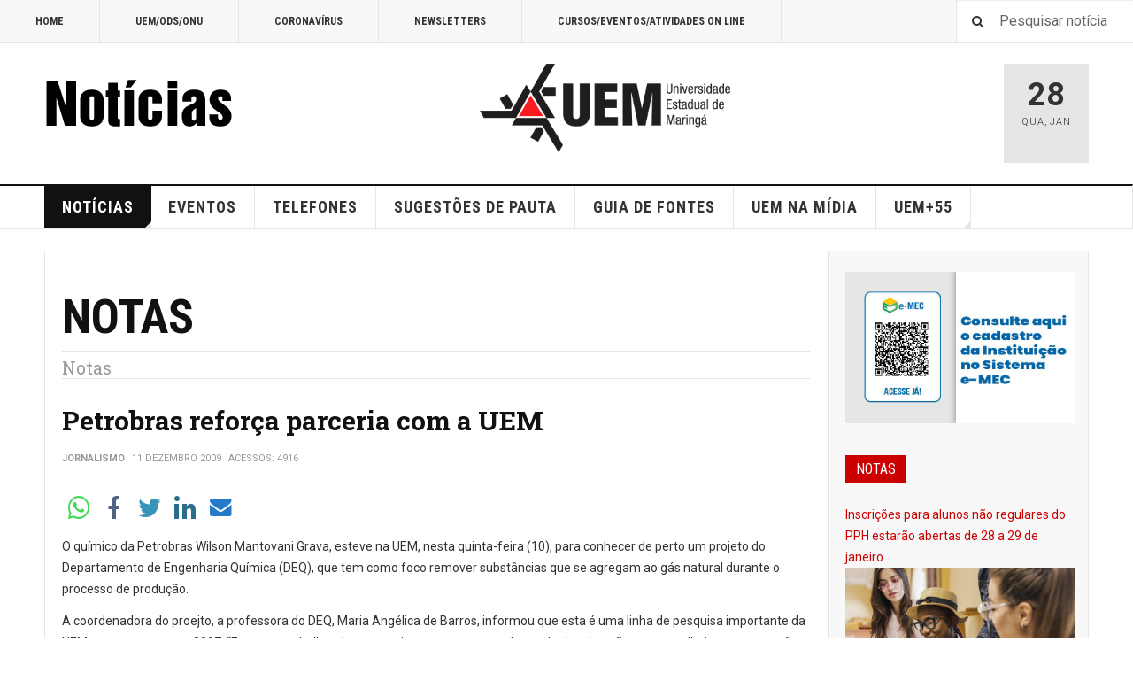

--- FILE ---
content_type: text/html; charset=utf-8
request_url: https://asc.uem.br/index.php?option=com_content&view=category&layout=blog&id=987&Itemid=208&limitstart=8260
body_size: 85604
content:

<!DOCTYPE html>
<html lang="pt-br" dir="ltr"
	  class='layout-magazine com_content view-category layout-blog itemid-208 j31 mm-hover '>

<head>
	<meta http-equiv="content-type" content="text/html; charset=utf-8" />
	<meta name="keywords" content="Universidade, Estadual, Maringá, Vestibular, PAS, CVU, Processo Seletivo, Graduação, Medicina, Engenharia, Arquitetura, Direito, Pesquisa, Ensino, Extensão" />
	<meta name="generator" content="Joomla! - Open Source Content Management" />
	<title>NOTAS</title>
	<link href="/index.php?option=com_content&amp;view=category&amp;layout=blog&amp;id=987&amp;Itemid=208&amp;format=feed&amp;type=rss" rel="alternate" type="application/rss+xml" title="RSS 2.0" />
	<link href="/index.php?option=com_content&amp;view=category&amp;layout=blog&amp;id=987&amp;Itemid=208&amp;format=feed&amp;type=atom" rel="alternate" type="application/atom+xml" title="Atom 1.0" />
	<link href="/templates/ja_teline_v/favicon.ico" rel="shortcut icon" type="image/vnd.microsoft.icon" />
	<link href="https://asc.uem.br/index.php?option=com_search&amp;view=category&amp;layout=blog&amp;id=987&amp;Itemid=208&amp;limitstart=8260&amp;format=opensearch" rel="search" title="Pesquisa Assessoria de Comunicação Social" type="application/opensearchdescription+xml" />
	<link href="/templates/ja_teline_v/css/bootstrap.css" rel="stylesheet" type="text/css" />
	<link href="https://asc.uem.br/media/plg_social2s/css/behavior/s2sdefault.css" rel="stylesheet" type="text/css" />
	<link href="https://asc.uem.br/media/plg_social2s/css/styles/icon_colour.css" rel="stylesheet" type="text/css" />
	<link href="https://asc.uem.br/media/plg_social2s/css/s2sfont.min.css" rel="stylesheet" type="text/css" />
	<link href="/templates/system/css/system.css" rel="stylesheet" type="text/css" />
	<link href="/templates/ja_teline_v/css/template.css" rel="stylesheet" type="text/css" />
	<link href="/templates/ja_teline_v/css/megamenu.css" rel="stylesheet" type="text/css" />
	<link href="/templates/ja_teline_v/css/off-canvas.css" rel="stylesheet" type="text/css" />
	<link href="/templates/ja_teline_v/fonts/font-awesome/css/font-awesome.min.css" rel="stylesheet" type="text/css" />
	<link href="/templates/ja_teline_v/css/custom.css" rel="stylesheet" type="text/css" />
	<link href="/templates/ja_teline_v/css/home.css" rel="stylesheet" type="text/css" />
	<link href="/modules/mod_jasidenews/asset/style.css" rel="stylesheet" type="text/css" />
	<script type="application/json" class="joomla-script-options new">{"csrf.token":"a7960be90a0f04a72e0548d7b21fa979","system.paths":{"root":"","base":""}}</script>
	<script src="/media/jui/js/jquery.min.js?888ab199b1bef89cc440de5a44e5aa76" type="text/javascript"></script>
	<script src="/media/jui/js/jquery-noconflict.js?888ab199b1bef89cc440de5a44e5aa76" type="text/javascript"></script>
	<script src="/media/jui/js/jquery-migrate.min.js?888ab199b1bef89cc440de5a44e5aa76" type="text/javascript"></script>
	<script src="/media/system/js/caption.js?888ab199b1bef89cc440de5a44e5aa76" type="text/javascript"></script>
	<script src="/plugins/system/t3/base-bs3/bootstrap/js/bootstrap.js?888ab199b1bef89cc440de5a44e5aa76" type="text/javascript"></script>
	<script src="/media/system/js/mootools-core.js?888ab199b1bef89cc440de5a44e5aa76" type="text/javascript"></script>
	<script src="/media/system/js/core.js?888ab199b1bef89cc440de5a44e5aa76" type="text/javascript"></script>
	<script src="/plugins/system/t3/base-bs3/js/jquery.tap.min.js" type="text/javascript"></script>
	<script src="/plugins/system/t3/base-bs3/js/off-canvas.js" type="text/javascript"></script>
	<script src="/plugins/system/t3/base-bs3/js/script.js" type="text/javascript"></script>
	<script src="/plugins/system/t3/base-bs3/js/menu.js" type="text/javascript"></script>
	<script src="/plugins/system/t3/base-bs3/js/jquery.ckie.js" type="text/javascript"></script>
	<script src="/templates/ja_teline_v/js/script.js" type="text/javascript"></script>
	<script src="/media/system/js/mootools-more.js?888ab199b1bef89cc440de5a44e5aa76" type="text/javascript"></script>
	<script src="/modules/mod_jasidenews/asset/script.js" type="text/javascript"></script>
	<script type="text/javascript">
var s2s_mobile = '';
                (function(d){
                  var f = d.getElementsByTagName('SCRIPT')[0], p = d.createElement('SCRIPT');
                  p.type = 'text/javascript';
                  p.async = false;
                  p.defer = true;
                  p.src = 'https://asc.uem.br/media/plg_social2s/js/social2s.min.js';
                  f.parentNode.insertBefore(p, f);
                }(document));
            var insert = '0';var insert_position = '0';var insert_element = '';var s2s_checkCookie = '0';var s2s_lang_1tag = 'pt_BR';var s2s_lang_2tag = 'pt';var s2s_lang_direction = 'lang_directon_right';var s2s_load_scripts_onload = '2';var s2s_context = 'com_content.category';var s2s_debug = '0';var s2s_version = '4.3.45';var s2s_art_mobile_min = '978';var s2s_k2_remove_social = '0';var s2s_sha = '';var s2s_cta_active = '0';var s2s_cta_default = 'twitter';var twitter_b_count_hide = '1';var twitter_b_count = '0';var facebook_count_hide = '1';var facebook_like_count = '0';var facebook_share_count = '0';var facebook_total_count = '0';var pinterest_count_hide = '1';var pinterest_count = '0';var linkedin_count_hide = '1';var linkedin_count = '0';var gplus_b_count_hide = '1';var gplus_b_count = '0';var tumblr_count = '0';var tumblr_count_hide = '0';var vk_b_count_hide = '1';var vk_b_count = '0';var php_full_link = 'https%3A%2F%2Fasc.uem.br%2Findex.php%3Foption%3Dcom_content%26amp%3Bview%3Darticle%26amp%3Bid%3D12523%3Apetrobras-refora-parceria-com-a-uem-%26amp%3Bcatid%3D987%26amp%3BItemid%3D220';var php_title = 'Petrobras%20refor%C3%A7a%20parceria%20com%20a%20UEM%20%20';var s2s_mobile = '';var insert = '0';var insert_position = '0';var insert_element = '';var s2s_checkCookie = '0';var s2s_lang_1tag = 'pt_BR';var s2s_lang_2tag = 'pt';var s2s_lang_direction = 'lang_directon_right';var s2s_load_scripts_onload = '2';var s2s_context = 'com_content.category';var s2s_debug = '0';var s2s_version = '4.3.45';var s2s_art_mobile_min = '978';var s2s_k2_remove_social = '0';var s2s_sha = '';var s2s_cta_active = '0';var s2s_cta_default = 'twitter';var twitter_b_count_hide = '1';var twitter_b_count = '0';var facebook_count_hide = '1';var facebook_like_count = '0';var facebook_share_count = '0';var facebook_total_count = '0';var pinterest_count_hide = '1';var pinterest_count = '0';var linkedin_count_hide = '1';var linkedin_count = '0';var gplus_b_count_hide = '1';var gplus_b_count = '0';var tumblr_count = '0';var tumblr_count_hide = '0';var vk_b_count_hide = '1';var vk_b_count = '0';var php_full_link = 'https%3A%2F%2Fasc.uem.br%2Findex.php%3Foption%3Dcom_content%26amp%3Bview%3Darticle%26amp%3Bid%3D12521%3Asegundo-organizadores-dia-de-campo-foi-um-sucesso%26amp%3Bcatid%3D987%26amp%3BItemid%3D220';var php_title = 'Segundo%20organizadores%2C%20Dia%20de%20Campo%20foi%20um%20sucesso';var s2s_mobile = '';var insert = '0';var insert_position = '0';var insert_element = '';var s2s_checkCookie = '0';var s2s_lang_1tag = 'pt_BR';var s2s_lang_2tag = 'pt';var s2s_lang_direction = 'lang_directon_right';var s2s_load_scripts_onload = '2';var s2s_context = 'com_content.category';var s2s_debug = '0';var s2s_version = '4.3.45';var s2s_art_mobile_min = '978';var s2s_k2_remove_social = '0';var s2s_sha = '';var s2s_cta_active = '0';var s2s_cta_default = 'twitter';var twitter_b_count_hide = '1';var twitter_b_count = '0';var facebook_count_hide = '1';var facebook_like_count = '0';var facebook_share_count = '0';var facebook_total_count = '0';var pinterest_count_hide = '1';var pinterest_count = '0';var linkedin_count_hide = '1';var linkedin_count = '0';var gplus_b_count_hide = '1';var gplus_b_count = '0';var tumblr_count = '0';var tumblr_count_hide = '0';var vk_b_count_hide = '1';var vk_b_count = '0';var php_full_link = 'https%3A%2F%2Fasc.uem.br%2Findex.php%3Foption%3Dcom_content%26amp%3Bview%3Darticle%26amp%3Bid%3D12520%3Atransferncia-externa%26amp%3Bcatid%3D987%26amp%3BItemid%3D220';var php_title = 'Transfer%C3%AAncia%20externa';var s2s_mobile = '';var insert = '0';var insert_position = '0';var insert_element = '';var s2s_checkCookie = '0';var s2s_lang_1tag = 'pt_BR';var s2s_lang_2tag = 'pt';var s2s_lang_direction = 'lang_directon_right';var s2s_load_scripts_onload = '2';var s2s_context = 'com_content.category';var s2s_debug = '0';var s2s_version = '4.3.45';var s2s_art_mobile_min = '978';var s2s_k2_remove_social = '0';var s2s_sha = '';var s2s_cta_active = '0';var s2s_cta_default = 'twitter';var twitter_b_count_hide = '1';var twitter_b_count = '0';var facebook_count_hide = '1';var facebook_like_count = '0';var facebook_share_count = '0';var facebook_total_count = '0';var pinterest_count_hide = '1';var pinterest_count = '0';var linkedin_count_hide = '1';var linkedin_count = '0';var gplus_b_count_hide = '1';var gplus_b_count = '0';var tumblr_count = '0';var tumblr_count_hide = '0';var vk_b_count_hide = '1';var vk_b_count = '0';var php_full_link = 'https%3A%2F%2Fasc.uem.br%2Findex.php%3Foption%3Dcom_content%26amp%3Bview%3Darticle%26amp%3Bid%3D12515%3Acursinho-abre-inscries%26amp%3Bcatid%3D987%26amp%3BItemid%3D220';var php_title = 'Cursinho%20abre%20inscri%C3%A7%C3%B5es';var s2s_mobile = '';var insert = '0';var insert_position = '0';var insert_element = '';var s2s_checkCookie = '0';var s2s_lang_1tag = 'pt_BR';var s2s_lang_2tag = 'pt';var s2s_lang_direction = 'lang_directon_right';var s2s_load_scripts_onload = '2';var s2s_context = 'com_content.category';var s2s_debug = '0';var s2s_version = '4.3.45';var s2s_art_mobile_min = '978';var s2s_k2_remove_social = '0';var s2s_sha = '';var s2s_cta_active = '0';var s2s_cta_default = 'twitter';var twitter_b_count_hide = '1';var twitter_b_count = '0';var facebook_count_hide = '1';var facebook_like_count = '0';var facebook_share_count = '0';var facebook_total_count = '0';var pinterest_count_hide = '1';var pinterest_count = '0';var linkedin_count_hide = '1';var linkedin_count = '0';var gplus_b_count_hide = '1';var gplus_b_count = '0';var tumblr_count = '0';var tumblr_count_hide = '0';var vk_b_count_hide = '1';var vk_b_count = '0';var php_full_link = 'https%3A%2F%2Fasc.uem.br%2Findex.php%3Foption%3Dcom_content%26amp%3Bview%3Darticle%26amp%3Bid%3D12514%3Auma-boa-nova%26amp%3Bcatid%3D987%26amp%3BItemid%3D220';var php_title = 'Uma%20boa%20nova';var s2s_mobile = '';var insert = '0';var insert_position = '0';var insert_element = '';var s2s_checkCookie = '0';var s2s_lang_1tag = 'pt_BR';var s2s_lang_2tag = 'pt';var s2s_lang_direction = 'lang_directon_right';var s2s_load_scripts_onload = '2';var s2s_context = 'com_content.category';var s2s_debug = '0';var s2s_version = '4.3.45';var s2s_art_mobile_min = '978';var s2s_k2_remove_social = '0';var s2s_sha = '';var s2s_cta_active = '0';var s2s_cta_default = 'twitter';var twitter_b_count_hide = '1';var twitter_b_count = '0';var facebook_count_hide = '1';var facebook_like_count = '0';var facebook_share_count = '0';var facebook_total_count = '0';var pinterest_count_hide = '1';var pinterest_count = '0';var linkedin_count_hide = '1';var linkedin_count = '0';var gplus_b_count_hide = '1';var gplus_b_count = '0';var tumblr_count = '0';var tumblr_count_hide = '0';var vk_b_count_hide = '1';var vk_b_count = '0';var php_full_link = 'https%3A%2F%2Fasc.uem.br%2Findex.php%3Foption%3Dcom_content%26amp%3Bview%3Darticle%26amp%3Bid%3D12513%3Aagronomia-vence-ii-copa-de-futebol-suo%26amp%3Bcatid%3D987%26amp%3BItemid%3D220';var php_title = 'Agronomia%20vence%20II%20Copa%20de%20Futebol%20Su%C3%AD%C3%A7o';var s2s_mobile = '';var insert = '0';var insert_position = '0';var insert_element = '';var s2s_checkCookie = '0';var s2s_lang_1tag = 'pt_BR';var s2s_lang_2tag = 'pt';var s2s_lang_direction = 'lang_directon_right';var s2s_load_scripts_onload = '2';var s2s_context = 'com_content.category';var s2s_debug = '0';var s2s_version = '4.3.45';var s2s_art_mobile_min = '978';var s2s_k2_remove_social = '0';var s2s_sha = '';var s2s_cta_active = '0';var s2s_cta_default = 'twitter';var twitter_b_count_hide = '1';var twitter_b_count = '0';var facebook_count_hide = '1';var facebook_like_count = '0';var facebook_share_count = '0';var facebook_total_count = '0';var pinterest_count_hide = '1';var pinterest_count = '0';var linkedin_count_hide = '1';var linkedin_count = '0';var gplus_b_count_hide = '1';var gplus_b_count = '0';var tumblr_count = '0';var tumblr_count_hide = '0';var vk_b_count_hide = '1';var vk_b_count = '0';var php_full_link = 'https%3A%2F%2Fasc.uem.br%2Findex.php%3Foption%3Dcom_content%26amp%3Bview%3Darticle%26amp%3Bid%3D12510%3Atum-apresenta-o-projeto-metateatro%26amp%3Bcatid%3D987%26amp%3BItemid%3D220';var php_title = 'TUM%20apresenta%20o%20Projeto%20Metateatro';jQuery(window).on('load',  function() {
				new JCaption('img.caption');
			});jQuery(function($){ initTooltips(); $("body").on("subform-row-add", initTooltips); function initTooltips (event, container) { container = container || document;$(container).find(".hasTooltip").tooltip({"html": true,"container": "body"});} });
	var ja_base_uri = "";

	</script>

	
<!-- META FOR IOS & HANDHELD -->
	<meta name="viewport" content="width=device-width, initial-scale=1.0, maximum-scale=1.0, user-scalable=no"/>
	<style type="text/stylesheet">
		@-webkit-viewport   { width: device-width; }
		@-moz-viewport      { width: device-width; }
		@-ms-viewport       { width: device-width; }
		@-o-viewport        { width: device-width; }
		@viewport           { width: device-width; }
	</style>
	<script type="text/javascript">
		//<![CDATA[
		if (navigator.userAgent.match(/IEMobile\/10\.0/)) {
			var msViewportStyle = document.createElement("style");
			msViewportStyle.appendChild(
				document.createTextNode("@-ms-viewport{width:auto!important}")
			);
			document.getElementsByTagName("head")[0].appendChild(msViewportStyle);
		}
		//]]>
	</script>
<meta name="HandheldFriendly" content="true"/>
<meta name="apple-mobile-web-app-capable" content="YES"/>
<!-- //META FOR IOS & HANDHELD -->



<!-- GOOGLE FONTS -->
<link href='https://fonts.googleapis.com/css?family=Roboto:400,400italic,300,300italic,700,700italic' rel='stylesheet' type='text/css'>
<link href='https://fonts.googleapis.com/css?family=Roboto+Slab:400,300,700' rel='stylesheet' type='text/css'>
<link href='https://fonts.googleapis.com/css?family=Roboto+Condensed:700,400' rel='stylesheet' type='text/css'>
<!--//GOOGLE FONTS -->


<!-- Le HTML5 shim and media query for IE8 support -->
<!--[if lt IE 9]>
<script src="//html5shim.googlecode.com/svn/trunk/html5.js"></script>
<script type="text/javascript" src="/plugins/system/t3/base-bs3/js/respond.min.js"></script>
<![endif]-->

<!-- You can add Google Analytics here or use T3 Injection feature -->

	</head>

<body>

<div class="t3-wrapper"> <!-- Need this wrapper for off-canvas menu. Remove if you don't use of-canvas -->

  
	<!-- TOPBAR -->
	<div class="t3-topbar">

		<div class="top-left">
			<nav class="t3-topnav">
				<ul class="nav nav-pills nav-stacked menu">
<li class="item-209"><a href="http://www.noticias.uem.br/" class="">HOME </a></li><li class="item-210"><a href="/index.php?option=com_content&amp;view=category&amp;layout=blog&amp;id=986&amp;filter_tag[0]=2748&amp;Itemid=210" class="">UEM/ODS/ONU</a></li><li class="item-212"><a href="/index.php?option=com_content&amp;view=category&amp;layout=blog&amp;id=986&amp;filter_tag[0]=3352&amp;Itemid=212" class="">CORONAVÍRUS</a></li><li class="item-213"><a href="/index.php?option=com_content&amp;view=category&amp;id=441&amp;Itemid=213" class="">NEWSLETTERS</a></li><li class="item-218"><a href="http://www.cpr.uem.br/index.php/menu-eventos-e-cursos-on-line" class="">CURSOS/EVENTOS/ATIVIDADES ON LINE </a></li></ul>

			</nav>
		</div>

		<div class="top-right">
			<div class="module-search">
	<form action="/index.php?option=com_content&amp;view=category&amp;layout=blog&amp;id=987&amp;Itemid=208" method="post" class="form-inline">
		<i class="fa fa-search"></i>
		<label for="mod-search-searchword" class="element-invisible">Pesquisar...</label> <input name="searchword" id="mod-search-searchword" maxlength="200"  class="form-control inputbox search-query" type="text" size="0" value="Pesquisar notícia"  onblur="if (this.value=='') this.value='Pesquisar notícia';" onfocus="if (this.value=='Pesquisar notícia') this.value='';" />		<input type="hidden" name="task" value="search" />
		<input type="hidden" name="option" value="com_search" />
		<input type="hidden" name="Itemid" value="208" />

	</form>

</div>

		</div>

	</div>

		<!-- //TOP BAR -->


	
<!-- HEADER -->
<header id="t3-header" class="t3-header">
	<div class="container">
		<div class="row">

			<div class="col-md-5 header-left">

				<!-- OFF CANVAS TOGGLE -->
				
<button class="btn btn-default off-canvas-toggle" type="button" data-pos="left" data-nav="#t3-off-canvas" data-effect="off-canvas-effect-4">
  <i class="fa fa-bars"></i>
</button>

<div id="t3-off-canvas" class="t3-off-canvas">

  <div class="t3-off-canvas-header">
    <h2 class="t3-off-canvas-header-title">Sidebar</h2>
    <button type="button" class="close" data-dismiss="modal" aria-hidden="true">&times;</button>
  </div>

  <div class="t3-off-canvas-body">
    <div class="t3-module module " id="Mod226"><div class="module-inner"><div class="module-ct"><ul class="nav nav-pills nav-stacked menu">
<li class="item-157"><a href="/index.php?option=com_content&amp;view=featured&amp;Itemid=157" class="">NOTÍCIAS</a></li><li class="item-221"><a href="/index.php?option=com_content&amp;view=category&amp;layout=blog&amp;id=3&amp;Itemid=221" class="">Notícias da PEC</a></li><li class="item-220"><a href="/index.php?option=com_content&amp;view=category&amp;layout=blog&amp;id=987&amp;Itemid=220" class="">NOTAS</a></li><li class="item-158"><a href="/index.php?option=com_joomgallery&amp;view=gallery&amp;Itemid=158" class="">FOTOS</a></li><li class="item-159"><a href="http://www.noticias.uem.br/cpr/index.php" class="" target="_blank" rel="noopener noreferrer">EVENTOS </a></li><li class="item-169"><a href="http://www.cpr.uem.br/lista" class="" target="_blank" rel="noopener noreferrer">TELEFONES </a></li><li class="item-170"><a href="http://www.cpr.uem.br/index.php/logotipos" class="" target="_blank" rel="noopener noreferrer">LOGOTIPOS </a></li><li class="item-186"><a href="http://www.cpr.uem.br/index.php/guiadefontes" class="" target="_blank" rel="noopener noreferrer">GUIA DE FONTES </a></li><li class="item-215"><a href="/index.php?option=com_content&amp;view=category&amp;id=441&amp;Itemid=215" class="">Newsletters</a></li><li class="item-211"><a href="/index.php?option=com_content&amp;view=category&amp;layout=blog&amp;id=986&amp;filter_tag[0]=2748&amp;Itemid=211" class="">UEM/ODS/ONU</a></li><li class="item-214"><a href="/index.php?option=com_content&amp;view=category&amp;layout=blog&amp;id=986&amp;filter_tag[0]=3352&amp;Itemid=214" class="">CORONAVÍRUS</a></li><li class="item-203"><a href="http://www.noticias.uem.br/nossauem" class="">#NOSSAUEM </a></li></ul>
</div></div></div>
  </div>

</div>

				<!-- // OFF CANVAS TOGGLE -->

				<!-- LOGO -->
				<div class="logo">
					<div class="logo-image">
						<a href="/" title="Assessoria de Comunicação Social">
															<img class="logo-img" src="/images/banners/novo-2025-logo-noticias-2025.png" alt="Assessoria de Comunicação Social" />
																					<span>Assessoria de Comunicação Social</span>
						</a>
						<small class="site-slogan"></small>
					</div>
				</div>
				<!-- //LOGO -->

			</div>

			<!-- HEADER RIGHT -->
			<div class="col-md-7 header-right">
				<div class="header-right-inner t3-d-flex">

					<div class="col t3-flex-1 trending ">
						

<div class="custom"  >
	<p><a href="http://www.uem.br"><img src="/images/2024/uem-modelo-03.png" alt="uem modelo 03" width="283" height="100" /></a></p></div>

					</div>

					<div class="col calendar">
												<div class="col-inner">
						  <span class="number date">28</span>
						  <div class="text">
						    <span class="day">Qua</span>, <span class="month">Jan</span>
						  </div>
						</div>
					</div>

					
				</div>
			</div>
			<!-- // HEADER RIGHT -->

		</div>
	</div>
</header>
<!-- // HEADER -->


  
<!-- MAIN NAVIGATION -->
<nav id="t3-mainnav" class="wrap navbar navbar-default t3-mainnav">
	<div class="container">

		<!-- Brand and toggle get grouped for better mobile display -->
		<div class="navbar-header">
					</div>

		
		<div class="t3-navbar navbar-collapse collapse">
			<div  class="t3-megamenu"  data-responsive="true">
<ul itemscope itemtype="http://www.schema.org/SiteNavigationElement" class="nav navbar-nav level0">
<li itemprop='name' class="active dropdown mega" data-id="101" data-level="1">
<a itemprop='url' class=" dropdown-toggle"  href="/index.php?option=com_content&amp;view=featured&amp;Itemid=101"   data-target="#" data-toggle="dropdown">NOTÍCIAS <em class="caret"></em></a>

<div class="nav-child dropdown-menu mega-dropdown-menu"  ><div class="mega-dropdown-inner">
<div class="row">
<div class="col-xs-12 mega-col-nav" data-width="12"><div class="mega-inner">
<ul itemscope itemtype="http://www.schema.org/SiteNavigationElement" class="mega-nav level1">
<li itemprop='name' class="current active" data-id="208" data-level="2">
<a itemprop='url' class=""  href="/index.php?option=com_content&amp;view=category&amp;layout=blog&amp;id=987&amp;Itemid=208"   data-target="#">NOTAS </a>

</li>
</ul>
</div></div>
</div>
</div></div>
</li>
<li itemprop='name'  data-id="150" data-level="1">
<a itemprop='url' class=""  href="http://www.cpr.uem.br" target="_blank"   data-target="#">EVENTOS</a>

</li>
<li itemprop='name'  data-id="136" data-level="1">
<a itemprop='url' class=""  href="http://www.cpr.uem.br/lista" target="_blank"   data-target="#">TELEFONES</a>

</li>
<li itemprop='name'  data-id="179" data-level="1">
<a itemprop='url' class=""  href="/index.php?option=com_rsform&amp;view=rsform&amp;formId=3&amp;Itemid=179"   data-target="#">SUGESTÕES DE PAUTA </a>

</li>
<li itemprop='name'  data-id="185" data-level="1">
<a itemprop='url' class=""  href="http://www.cpr.uem.br/index.php/guiadefontes" target="_blank"   data-target="#">GUIA DE FONTES</a>

</li>
<li itemprop='name'  data-id="201" data-level="1">
<a itemprop='url' class=""  href="http://www.noticias.uem.br/uemnamidia" target="_blank"   data-target="#">UEM NA MÍDIA</a>

</li>
<li itemprop='name' class="dropdown mega" data-id="202" data-level="1">
<a itemprop='url' class=" dropdown-toggle"  href="###" target="_blank"   data-target="#" data-toggle="dropdown">UEM+55<em class="caret"></em></a>

<div class="nav-child dropdown-menu mega-dropdown-menu"  ><div class="mega-dropdown-inner">
<div class="row">
<div class="col-xs-12 mega-col-nav" data-width="12"><div class="mega-inner">
<ul itemscope itemtype="http://www.schema.org/SiteNavigationElement" class="mega-nav level1">
<li itemprop='name'  data-id="229" data-level="2">
<a itemprop='url' class=""  href="http://www.cpr.uem.br/ambiental"   data-target="#">UEM+ SUSTENTABILIDADE</a>

</li>
<li itemprop='name'  data-id="168" data-level="2">
<a itemprop='url' class=""  href="http://www.cpr.uem.br/international"   data-target="#">UEM+ INTERNACIONAL</a>

</li>
<li itemprop='name'  data-id="230" data-level="2">
<a itemprop='url' class=""  href="http://www.cpr.uem.br/index.php/parcerias"   data-target="#">UEM+ PARCERIAS</a>

</li>
</ul>
</div></div>
</div>
</div></div>
</li>
</ul>
</div>

		</div>

	</div>
</nav>

<script>
	(function ($){
		var maps = [];
		$(maps).each (function (){
			$('li[data-id="' + this['id'] + '"]').addClass (this['class']);
		});
	})(jQuery);
</script>
<!-- //MAIN NAVIGATION -->


  


	
<div class="main">

	
  <div id="t3-mainbody" class="container t3-mainbody mainbody-magazine">
  
  	<div class="row flex-equal-height">

			<!-- MAIN CONTENT -->
			<div id="t3-content" class="col t3-content col-md-9">
								
<div class="t3-content " itemscope itemtype="http://schema.org/Blog">

		<div class="page-header">
		<h1 class="page-title"> NOTAS </h1>
	</div>
				<div class="page-subheader">
			<h2 class="page-subtitle">						<small class="subheading-category">Notas</small>
						</h2>
	</div>
	
	
	
	
			<div class="items-leading">
				<div class="leading leading-0"
				 itemprop="blogPost" itemscope itemtype="http://schema.org/BlogPosting">
			

	<!-- Article -->
	<article>
  
    			
<header class="article-header clearfix">
	<h2 class="article-title" itemprop="headline">
					<a href="/index.php?option=com_content&amp;view=article&amp;id=12523:petrobras-refora-parceria-com-a-uem-&amp;catid=987:notas&amp;Itemid=220" itemprop="url" title="Petrobras reforça parceria com a UEM  ">
				Petrobras reforça parceria com a UEM  </a>
			</h2>

			
		</header>
    
    <!-- Aside -->
        <aside class="article-aside">
            	<dl class="article-info muted">

		
			<dt class="article-info-term">
													Detalhes							</dt>
      <dd class="hidden"></dd>
							
<dd class="createdby hasTooltip" itemprop="author" title="Escrito por ">
			<span itemprop="name">Jornalismo</span>	</dd>
			
			
			
										<dd class="published hasTooltip" title="Publicado: ">
				<i class="icon-calendar"></i>
				<time datetime="2009-12-11T12:57:36-02:00">
					11 Dezembro 2009          <meta  itemprop="datePublished" content="2009-12-11T12:57:36-02:00" />
          <meta  itemprop="dateModified" content="2009-12-11T12:57:36-02:00" />
				</time>
			</dd>					
					
			
										<dd class="hits">
					<i class="fa fa-eye"></i>
					<meta itemprop="interactionCount" content="UserPageVisits:4916" />
					Acessos: 4916			</dd>						</dl>
            
          </aside>  
        <!-- //Aside -->

		<section class="article-intro" itemprop="articleBody">
			
			<div class="s2s_supra_contenedor lang_directon_right s2sdefault  align_left  s2s_balloon_bottom " ><input name="social2s_url" type="hidden" class="social2s_url" value="https://asc.uem.br/index.php?option=com_content&amp;view=article&amp;id=12523:petrobras-refora-parceria-com-a-uem-&amp;catid=987&amp;Itemid=220" /><div class="s2s_contenedor  s2s_no_text  s2s-btn-group"><div class="s2s_wapp s2s_btn s2s-btn-default  " >
			
			<a class="s2s_icon"><i class="s2sfo fo-whatsapp"></i>  </a>
				<div class="globo s2s_globo_closed s2s_wapp_iframe">
					<div class="s2s_flecha"></div>
				

				<a class="s2s_a_btn wapp_link" 
					href="whatsapp://send?text=https%3A%2F%2Fasc.uem.br%2Findex.php%3Foption%3Dcom_content%26amp%3Bview%3Darticle%26amp%3Bid%3D12523%3Apetrobras-refora-parceria-com-a-uem-%26amp%3Bcatid%3D987%26amp%3BItemid%3D220" 
					data-text="Petrobras reforça parceria com a UEM  " 
					data-action="share/whatsapp/share"
					data-href="https%3A%2F%2Fasc.uem.br%2Findex.php%3Foption%3Dcom_content%26amp%3Bview%3Darticle%26amp%3Bid%3D12523%3Apetrobras-refora-parceria-com-a-uem-%26amp%3Bcatid%3D987%26amp%3BItemid%3D220"
				>
					<i class="s2sfo fo-whatsapp" aria-hidden="true"></i>
					<span class="s2s_text_int">share with Whatsapp</span>
				</a>

				</div>
			</div><div class="s2s_facebook s2s_btn s2s-btn-default " >
			<a class="s2s_icon"><i class="s2sfo fo-facebook"></i>   </a>
				<div class="globo s2s_globo_closed s2s_facebook_iframe">
					<div class="s2s_flecha"></div><div class="fb-share-button"
						data-layout="button_count" 
						data-href="https://asc.uem.br/index.php?option=com_content&amp;view=article&amp;id=12523:petrobras-refora-parceria-com-a-uem-&amp;catid=987&amp;Itemid=220" 
						data-size="small" 
					>
						<a target="_blank" href="https://asc.uem.br/index.php?option=com_content&amp;view=article&amp;id=12523:petrobras-refora-parceria-com-a-uem-&amp;catid=987&amp;Itemid=220" class="fb-xfbml-parse-ignore">Share</a>
					</div></div>
			</div><div class="s2s_twitter s2s_twitter_own s2s_btn s2s-btn-default ">
			<a class="s2s_icon"><i class="s2sfo fo-twitter"></i>   </a>
			<div class="globo s2s_globo_closed s2s_twitter_iframe">
				<div class="s2s_flecha"></div><div class="s2s_div_btn_twitter"><a class="s2s_a_btn s2s_btn_twitter" target="_blank" rel="noopener noreferrer" href="https://twitter.com/intent/tweet?text=Petrobras%20refor%C3%A7a%20parceria%20com%20a%20UEM%20%20&url=https://asc.uem.br/index.php?option=com_content%26view=article%26id=12523:petrobras-refora-parceria-com-a-uem-%26catid=987%26Itemid=220">
						<i class="s2sfo fo-twitter"></i> <span>Tweetar</span></a></div></div>
		</div><div class="s2s_linkedin s2s_btn s2s-btn-default " ><a class="s2s_icon"><i class="s2sfo fo-linkedin"></i>   </a><div class="globo s2s_globo_closed s2s_linkedin_iframe">
						<div class="s2s_flecha"></div>
						
						<script type="IN/Share"  data-url="https://asc.uem.br/index.php?option=com_content&amp;view=article&amp;id=12523:petrobras-refora-parceria-com-a-uem-&amp;catid=987&amp;Itemid=220"></script><a 
			target="_blank" 
			href="https://www.linkedin.com/shareArticle?url=https://asc.uem.br/index.php?option=com_content&amp;view=article&amp;id=12523:petrobras-refora-parceria-com-a-uem-&amp;catid=987&amp;Itemid=220" 
			class="btn s2s_linkedin_fallback s2s_hide">
			<i class="s2sfo fo-linkedin"></i>Share</a></div></div><div class="s2s_email s2s_btn s2s-btn-default " >
			
			<a class="s2s_icon"><i class="s2sfo fo-email"></i>  </a>
				<div class="globo s2s_globo_closed s2s_email_iframe">
					<div class="s2s_flecha"></div>
				

				<a class="s2s_a_btn email_link" 
					href="mailto:?Subject=Petrobras reforça parceria com a UEM  &body=https%3A%2F%2Fasc.uem.br%2Findex.php%3Foption%3Dcom_content%26amp%3Bview%3Darticle%26amp%3Bid%3D12523%3Apetrobras-refora-parceria-com-a-uem-%26amp%3Bcatid%3D987%26amp%3BItemid%3D220"
				><i class="s2sfo fo-email" aria-hidden="true"></i><span class="s2s_text_int">Send by email<span></a>

				</div>
			</div></div></div>
			


			<p class="MsoNormal">O químico da Petrobras Wilson Mantovani Grava, esteve na UEM, nesta quinta-feira (10), para conhecer de perto um projeto do Departamento de Engenharia Química (DEQ), que tem como foco remover substâncias que se agregam ao gás natural durante o processo de produção. </p>
<p class="MsoNormal">A coordenadora do proejto, a professora do DEQ, Maria Angélica de Barros, informou que esta é uma linha de pesquisa importante da UEM, que começou em 2007. “Estamos trabalhando para aprimorar o processo chamado de adsorção, que contribui para a remoção de contaminantes do gás natural, permitindo a produção de um produto de alta qualidade.” </p>
<p class="MsoNormal">Grava disse que a Petrobras tem interesse na pesquisa e, por isso, veio à Universidade para incrementar o convênio entre as duas instituições. Segundo o químico, o gás natural extraído dos poços vem carregado de ácido sulfídrico e dióxido de carbono, entre outras substâncias. É preciso minimizar a quantidade destes contaminantes, em especial, para garantir segurança no transporte do produto até as instalações em terra. “Estamos muito interessados em novas tecnologias no processamento de gás natural, importante na matriz energética brasileira. Estamos nos aliando à UEM para desenvolver essas novas tecnologias, especialmente, agora, com a descoberta do pré-sal. Essa matriz é muito importante para o mercado industrial e veicular, e mais: é uma fonte energética limpa, que minimiza a emissão de gases que contribuem com o efeito estufa”, lembra.</p>
<p class="MsoNormal">Durante a visita à UEM, o químico da Petrobras garantiu investimentos no projeto de pesquisa da Universidade. Segundo a professora, Maria Angélica, a empresa vai contribuir com a montagem de um laboratório, onde serão feitos os ensaios sobre a viabilidade do processo de adsorção proposto pela UEM. Os primeiros testes devem ser realizados em agosto de 2010.</p>		</section>

    <!-- footer -->
        <!-- //footer -->


		
	</article>
	<!-- //Article -->


 
		</div>
					</div><!-- end items-leading -->
	
	
											<div class="items-row cols-2 row-0 row">
					<div class="col-sm-6">
				<div class="item column-1"
					itemprop="blogPost" itemscope itemtype="http://schema.org/BlogPosting">
					

	<!-- Article -->
	<article>
  
    			
<header class="article-header clearfix">
	<h2 class="article-title" itemprop="headline">
					<a href="/index.php?option=com_content&amp;view=article&amp;id=12521:segundo-organizadores-dia-de-campo-foi-um-sucesso&amp;catid=987:notas&amp;Itemid=220" itemprop="url" title="Segundo organizadores, Dia de Campo foi um sucesso">
				Segundo organizadores, Dia de Campo foi um sucesso</a>
			</h2>

			
		</header>
    
    <!-- Aside -->
        <aside class="article-aside">
            	<dl class="article-info muted">

		
			<dt class="article-info-term">
													Detalhes							</dt>
      <dd class="hidden"></dd>
							
<dd class="createdby hasTooltip" itemprop="author" title="Escrito por ">
			<span itemprop="name">Jornalismo</span>	</dd>
			
			
			
										<dd class="published hasTooltip" title="Publicado: ">
				<i class="icon-calendar"></i>
				<time datetime="2009-12-10T12:59:09-02:00">
					10 Dezembro 2009          <meta  itemprop="datePublished" content="2009-12-10T12:59:09-02:00" />
          <meta  itemprop="dateModified" content="2009-12-10T12:59:09-02:00" />
				</time>
			</dd>					
					
			
										<dd class="hits">
					<i class="fa fa-eye"></i>
					<meta itemprop="interactionCount" content="UserPageVisits:4108" />
					Acessos: 4108			</dd>						</dl>
            
          </aside>  
        <!-- //Aside -->

		<section class="article-intro" itemprop="articleBody">
			
			<div class="s2s_supra_contenedor lang_directon_right s2sdefault  align_left  s2s_balloon_bottom " ><input name="social2s_url" type="hidden" class="social2s_url" value="https://asc.uem.br/index.php?option=com_content&amp;view=article&amp;id=12521:segundo-organizadores-dia-de-campo-foi-um-sucesso&amp;catid=987&amp;Itemid=220" /><div class="s2s_contenedor  s2s_no_text  s2s-btn-group"><div class="s2s_wapp s2s_btn s2s-btn-default  " >
			
			<a class="s2s_icon"><i class="s2sfo fo-whatsapp"></i>  </a>
				<div class="globo s2s_globo_closed s2s_wapp_iframe">
					<div class="s2s_flecha"></div>
				

				<a class="s2s_a_btn wapp_link" 
					href="whatsapp://send?text=https%3A%2F%2Fasc.uem.br%2Findex.php%3Foption%3Dcom_content%26amp%3Bview%3Darticle%26amp%3Bid%3D12521%3Asegundo-organizadores-dia-de-campo-foi-um-sucesso%26amp%3Bcatid%3D987%26amp%3BItemid%3D220" 
					data-text="Segundo organizadores, Dia de Campo foi um sucesso" 
					data-action="share/whatsapp/share"
					data-href="https%3A%2F%2Fasc.uem.br%2Findex.php%3Foption%3Dcom_content%26amp%3Bview%3Darticle%26amp%3Bid%3D12521%3Asegundo-organizadores-dia-de-campo-foi-um-sucesso%26amp%3Bcatid%3D987%26amp%3BItemid%3D220"
				>
					<i class="s2sfo fo-whatsapp" aria-hidden="true"></i>
					<span class="s2s_text_int">share with Whatsapp</span>
				</a>

				</div>
			</div><div class="s2s_facebook s2s_btn s2s-btn-default " >
			<a class="s2s_icon"><i class="s2sfo fo-facebook"></i>   </a>
				<div class="globo s2s_globo_closed s2s_facebook_iframe">
					<div class="s2s_flecha"></div><div class="fb-share-button"
						data-layout="button_count" 
						data-href="https://asc.uem.br/index.php?option=com_content&amp;view=article&amp;id=12521:segundo-organizadores-dia-de-campo-foi-um-sucesso&amp;catid=987&amp;Itemid=220" 
						data-size="small" 
					>
						<a target="_blank" href="https://asc.uem.br/index.php?option=com_content&amp;view=article&amp;id=12521:segundo-organizadores-dia-de-campo-foi-um-sucesso&amp;catid=987&amp;Itemid=220" class="fb-xfbml-parse-ignore">Share</a>
					</div></div>
			</div><div class="s2s_twitter s2s_twitter_own s2s_btn s2s-btn-default ">
			<a class="s2s_icon"><i class="s2sfo fo-twitter"></i>   </a>
			<div class="globo s2s_globo_closed s2s_twitter_iframe">
				<div class="s2s_flecha"></div><div class="s2s_div_btn_twitter"><a class="s2s_a_btn s2s_btn_twitter" target="_blank" rel="noopener noreferrer" href="https://twitter.com/intent/tweet?text=Segundo%20organizadores%2C%20Dia%20de%20Campo%20foi%20um%20sucesso&url=https://asc.uem.br/index.php?option=com_content%26view=article%26id=12521:segundo-organizadores-dia-de-campo-foi-um-sucesso%26catid=987%26Itemid=220">
						<i class="s2sfo fo-twitter"></i> <span>Tweetar</span></a></div></div>
		</div><div class="s2s_linkedin s2s_btn s2s-btn-default " ><a class="s2s_icon"><i class="s2sfo fo-linkedin"></i>   </a><div class="globo s2s_globo_closed s2s_linkedin_iframe">
						<div class="s2s_flecha"></div>
						
						<script type="IN/Share"  data-url="https://asc.uem.br/index.php?option=com_content&amp;view=article&amp;id=12521:segundo-organizadores-dia-de-campo-foi-um-sucesso&amp;catid=987&amp;Itemid=220"></script><a 
			target="_blank" 
			href="https://www.linkedin.com/shareArticle?url=https://asc.uem.br/index.php?option=com_content&amp;view=article&amp;id=12521:segundo-organizadores-dia-de-campo-foi-um-sucesso&amp;catid=987&amp;Itemid=220" 
			class="btn s2s_linkedin_fallback s2s_hide">
			<i class="s2sfo fo-linkedin"></i>Share</a></div></div><div class="s2s_email s2s_btn s2s-btn-default " >
			
			<a class="s2s_icon"><i class="s2sfo fo-email"></i>  </a>
				<div class="globo s2s_globo_closed s2s_email_iframe">
					<div class="s2s_flecha"></div>
				

				<a class="s2s_a_btn email_link" 
					href="mailto:?Subject=Segundo organizadores, Dia de Campo foi um sucesso&body=https%3A%2F%2Fasc.uem.br%2Findex.php%3Foption%3Dcom_content%26amp%3Bview%3Darticle%26amp%3Bid%3D12521%3Asegundo-organizadores-dia-de-campo-foi-um-sucesso%26amp%3Bcatid%3D987%26amp%3BItemid%3D220"
				><i class="s2sfo fo-email" aria-hidden="true"></i><span class="s2s_text_int">Send by email<span></a>

				</div>
			</div></div></div>
			


			<p><img style="margin: 5px 5px 5px 0px;" title="" height="180" alt="" src="/images_portal/stories/dia_de_campo3_A__custon.jpg" width="300" align="left" />A avaliação dos organizadores do Dia de Campo à Vinícola Intervin, ocorrida no último dia 4 de dezembro, é que o evento foi um sucesso. Alunos do quarto ano de agronomia da UEM participaram do Dia de Campo, dentro das atividades do projeto de extensão rural Visita Técnica à Vinícola Intervin, coordenado pelo professor Ednaldo Michellon. Os participantes do evento, juntamente com o grupo organizador Uva e Vinho (Rafael Verri Tavore, Laíz Violin Cíceri, Renata Moresqui, Aline Machado e Hugo Rosini) e com o professor, puderam aprender aspectos econômicos, de produção e de comercialização da cultura da uva, desde o seu plantio até a produção e comercialização do vinho, podendo acompanhar de perto o funcionamento de uma indústria do produto. O evento encerrou o ciclo de atividades do projeto de extensão rural deste ano.</p>		</section>

    <!-- footer -->
        <!-- //footer -->


		
	</article>
	<!-- //Article -->


 
				</div><!-- end item -->
							</div><!-- end span -->
											<div class="col-sm-6">
				<div class="item column-2"
					itemprop="blogPost" itemscope itemtype="http://schema.org/BlogPosting">
					

	<!-- Article -->
	<article>
  
    			
<header class="article-header clearfix">
	<h2 class="article-title" itemprop="headline">
					<a href="/index.php?option=com_content&amp;view=article&amp;id=12514:uma-boa-nova&amp;catid=987:notas&amp;Itemid=220" itemprop="url" title="Uma boa nova">
				Uma boa nova</a>
			</h2>

			
		</header>
    
    <!-- Aside -->
        <aside class="article-aside">
            	<dl class="article-info muted">

		
			<dt class="article-info-term">
													Detalhes							</dt>
      <dd class="hidden"></dd>
							
<dd class="createdby hasTooltip" itemprop="author" title="Escrito por ">
			<span itemprop="name">Jornalismo</span>	</dd>
			
			
			
										<dd class="published hasTooltip" title="Publicado: ">
				<i class="icon-calendar"></i>
				<time datetime="2009-12-08T09:20:33-02:00">
					08 Dezembro 2009          <meta  itemprop="datePublished" content="2009-12-08T09:20:33-02:00" />
          <meta  itemprop="dateModified" content="2009-12-08T09:20:33-02:00" />
				</time>
			</dd>					
					
			
										<dd class="hits">
					<i class="fa fa-eye"></i>
					<meta itemprop="interactionCount" content="UserPageVisits:4996" />
					Acessos: 4996			</dd>						</dl>
            
          </aside>  
        <!-- //Aside -->

		<section class="article-intro" itemprop="articleBody">
			
			<div class="s2s_supra_contenedor lang_directon_right s2sdefault  align_left  s2s_balloon_bottom " ><input name="social2s_url" type="hidden" class="social2s_url" value="https://asc.uem.br/index.php?option=com_content&amp;view=article&amp;id=12514:uma-boa-nova&amp;catid=987&amp;Itemid=220" /><div class="s2s_contenedor  s2s_no_text  s2s-btn-group"><div class="s2s_wapp s2s_btn s2s-btn-default  " >
			
			<a class="s2s_icon"><i class="s2sfo fo-whatsapp"></i>  </a>
				<div class="globo s2s_globo_closed s2s_wapp_iframe">
					<div class="s2s_flecha"></div>
				

				<a class="s2s_a_btn wapp_link" 
					href="whatsapp://send?text=https%3A%2F%2Fasc.uem.br%2Findex.php%3Foption%3Dcom_content%26amp%3Bview%3Darticle%26amp%3Bid%3D12514%3Auma-boa-nova%26amp%3Bcatid%3D987%26amp%3BItemid%3D220" 
					data-text="Uma boa nova" 
					data-action="share/whatsapp/share"
					data-href="https%3A%2F%2Fasc.uem.br%2Findex.php%3Foption%3Dcom_content%26amp%3Bview%3Darticle%26amp%3Bid%3D12514%3Auma-boa-nova%26amp%3Bcatid%3D987%26amp%3BItemid%3D220"
				>
					<i class="s2sfo fo-whatsapp" aria-hidden="true"></i>
					<span class="s2s_text_int">share with Whatsapp</span>
				</a>

				</div>
			</div><div class="s2s_facebook s2s_btn s2s-btn-default " >
			<a class="s2s_icon"><i class="s2sfo fo-facebook"></i>   </a>
				<div class="globo s2s_globo_closed s2s_facebook_iframe">
					<div class="s2s_flecha"></div><div class="fb-share-button"
						data-layout="button_count" 
						data-href="https://asc.uem.br/index.php?option=com_content&amp;view=article&amp;id=12514:uma-boa-nova&amp;catid=987&amp;Itemid=220" 
						data-size="small" 
					>
						<a target="_blank" href="https://asc.uem.br/index.php?option=com_content&amp;view=article&amp;id=12514:uma-boa-nova&amp;catid=987&amp;Itemid=220" class="fb-xfbml-parse-ignore">Share</a>
					</div></div>
			</div><div class="s2s_twitter s2s_twitter_own s2s_btn s2s-btn-default ">
			<a class="s2s_icon"><i class="s2sfo fo-twitter"></i>   </a>
			<div class="globo s2s_globo_closed s2s_twitter_iframe">
				<div class="s2s_flecha"></div><div class="s2s_div_btn_twitter"><a class="s2s_a_btn s2s_btn_twitter" target="_blank" rel="noopener noreferrer" href="https://twitter.com/intent/tweet?text=Uma%20boa%20nova&url=https://asc.uem.br/index.php?option=com_content%26view=article%26id=12514:uma-boa-nova%26catid=987%26Itemid=220">
						<i class="s2sfo fo-twitter"></i> <span>Tweetar</span></a></div></div>
		</div><div class="s2s_linkedin s2s_btn s2s-btn-default " ><a class="s2s_icon"><i class="s2sfo fo-linkedin"></i>   </a><div class="globo s2s_globo_closed s2s_linkedin_iframe">
						<div class="s2s_flecha"></div>
						
						<script type="IN/Share"  data-url="https://asc.uem.br/index.php?option=com_content&amp;view=article&amp;id=12514:uma-boa-nova&amp;catid=987&amp;Itemid=220"></script><a 
			target="_blank" 
			href="https://www.linkedin.com/shareArticle?url=https://asc.uem.br/index.php?option=com_content&amp;view=article&amp;id=12514:uma-boa-nova&amp;catid=987&amp;Itemid=220" 
			class="btn s2s_linkedin_fallback s2s_hide">
			<i class="s2sfo fo-linkedin"></i>Share</a></div></div><div class="s2s_email s2s_btn s2s-btn-default " >
			
			<a class="s2s_icon"><i class="s2sfo fo-email"></i>  </a>
				<div class="globo s2s_globo_closed s2s_email_iframe">
					<div class="s2s_flecha"></div>
				

				<a class="s2s_a_btn email_link" 
					href="mailto:?Subject=Uma boa nova&body=https%3A%2F%2Fasc.uem.br%2Findex.php%3Foption%3Dcom_content%26amp%3Bview%3Darticle%26amp%3Bid%3D12514%3Auma-boa-nova%26amp%3Bcatid%3D987%26amp%3BItemid%3D220"
				><i class="s2sfo fo-email" aria-hidden="true"></i><span class="s2s_text_int">Send by email<span></a>

				</div>
			</div></div></div>
			


			<p>A UEM, a partir deste mês, está reativando as contas de e-mails dos seus servidores aposentados. Essa ação somente foi possível após estudos realizados pela Administração Centralizada viabilizando investimentos na aquisição de equipamentos com maior capacidade de armazenamento de dados e também de link de acesso à Internet, passando de 12 Mb para 100 Mb de velocidade.</p>
<p>Segundo o reitor Décio Sperandio, a manutenção de e-mails para os servidores aposentados vem em reconhecimento pelos anos de serviços dedicados à Instituição. Destaca que isso vai possibilitar a continuidade de comunicação e a troca de informações.</p>
<p>Para reativar o e-mail, basta acessar o endereço <a href="http://www.uem.br/senha">www.uem.br/senha</a>, utilizando a opção “Pesquisar Usuário” e em seguida, informando sua matrícula. Outras informações pelo fone 3011- 4411.</p>		</section>

    <!-- footer -->
        <!-- //footer -->


		
	</article>
	<!-- //Article -->


 
				</div><!-- end item -->
							</div><!-- end span -->
					</div><!-- end row -->
													<div class="items-row cols-2 row-1 row">
					<div class="col-sm-6">
				<div class="item column-1"
					itemprop="blogPost" itemscope itemtype="http://schema.org/BlogPosting">
					

	<!-- Article -->
	<article>
  
    			
<header class="article-header clearfix">
	<h2 class="article-title" itemprop="headline">
					<a href="/index.php?option=com_content&amp;view=article&amp;id=12520:transferncia-externa&amp;catid=987:notas&amp;Itemid=220" itemprop="url" title="Transferência externa">
				Transferência externa</a>
			</h2>

			
		</header>
    
    <!-- Aside -->
        <aside class="article-aside">
            	<dl class="article-info muted">

		
			<dt class="article-info-term">
													Detalhes							</dt>
      <dd class="hidden"></dd>
							
<dd class="createdby hasTooltip" itemprop="author" title="Escrito por ">
			<span itemprop="name">Jornalismo</span>	</dd>
			
			
			
										<dd class="published hasTooltip" title="Publicado: ">
				<i class="icon-calendar"></i>
				<time datetime="2009-12-10T09:31:15-02:00">
					10 Dezembro 2009          <meta  itemprop="datePublished" content="2009-12-10T09:31:15-02:00" />
          <meta  itemprop="dateModified" content="2009-12-10T09:31:15-02:00" />
				</time>
			</dd>					
					
			
										<dd class="hits">
					<i class="fa fa-eye"></i>
					<meta itemprop="interactionCount" content="UserPageVisits:11470" />
					Acessos: 11470			</dd>						</dl>
            
          </aside>  
        <!-- //Aside -->

		<section class="article-intro" itemprop="articleBody">
			
			<div class="s2s_supra_contenedor lang_directon_right s2sdefault  align_left  s2s_balloon_bottom " ><input name="social2s_url" type="hidden" class="social2s_url" value="https://asc.uem.br/index.php?option=com_content&amp;view=article&amp;id=12520:transferncia-externa&amp;catid=987&amp;Itemid=220" /><div class="s2s_contenedor  s2s_no_text  s2s-btn-group"><div class="s2s_wapp s2s_btn s2s-btn-default  " >
			
			<a class="s2s_icon"><i class="s2sfo fo-whatsapp"></i>  </a>
				<div class="globo s2s_globo_closed s2s_wapp_iframe">
					<div class="s2s_flecha"></div>
				

				<a class="s2s_a_btn wapp_link" 
					href="whatsapp://send?text=https%3A%2F%2Fasc.uem.br%2Findex.php%3Foption%3Dcom_content%26amp%3Bview%3Darticle%26amp%3Bid%3D12520%3Atransferncia-externa%26amp%3Bcatid%3D987%26amp%3BItemid%3D220" 
					data-text="Transferência externa" 
					data-action="share/whatsapp/share"
					data-href="https%3A%2F%2Fasc.uem.br%2Findex.php%3Foption%3Dcom_content%26amp%3Bview%3Darticle%26amp%3Bid%3D12520%3Atransferncia-externa%26amp%3Bcatid%3D987%26amp%3BItemid%3D220"
				>
					<i class="s2sfo fo-whatsapp" aria-hidden="true"></i>
					<span class="s2s_text_int">share with Whatsapp</span>
				</a>

				</div>
			</div><div class="s2s_facebook s2s_btn s2s-btn-default " >
			<a class="s2s_icon"><i class="s2sfo fo-facebook"></i>   </a>
				<div class="globo s2s_globo_closed s2s_facebook_iframe">
					<div class="s2s_flecha"></div><div class="fb-share-button"
						data-layout="button_count" 
						data-href="https://asc.uem.br/index.php?option=com_content&amp;view=article&amp;id=12520:transferncia-externa&amp;catid=987&amp;Itemid=220" 
						data-size="small" 
					>
						<a target="_blank" href="https://asc.uem.br/index.php?option=com_content&amp;view=article&amp;id=12520:transferncia-externa&amp;catid=987&amp;Itemid=220" class="fb-xfbml-parse-ignore">Share</a>
					</div></div>
			</div><div class="s2s_twitter s2s_twitter_own s2s_btn s2s-btn-default ">
			<a class="s2s_icon"><i class="s2sfo fo-twitter"></i>   </a>
			<div class="globo s2s_globo_closed s2s_twitter_iframe">
				<div class="s2s_flecha"></div><div class="s2s_div_btn_twitter"><a class="s2s_a_btn s2s_btn_twitter" target="_blank" rel="noopener noreferrer" href="https://twitter.com/intent/tweet?text=Transfer%C3%AAncia%20externa&url=https://asc.uem.br/index.php?option=com_content%26view=article%26id=12520:transferncia-externa%26catid=987%26Itemid=220">
						<i class="s2sfo fo-twitter"></i> <span>Tweetar</span></a></div></div>
		</div><div class="s2s_linkedin s2s_btn s2s-btn-default " ><a class="s2s_icon"><i class="s2sfo fo-linkedin"></i>   </a><div class="globo s2s_globo_closed s2s_linkedin_iframe">
						<div class="s2s_flecha"></div>
						
						<script type="IN/Share"  data-url="https://asc.uem.br/index.php?option=com_content&amp;view=article&amp;id=12520:transferncia-externa&amp;catid=987&amp;Itemid=220"></script><a 
			target="_blank" 
			href="https://www.linkedin.com/shareArticle?url=https://asc.uem.br/index.php?option=com_content&amp;view=article&amp;id=12520:transferncia-externa&amp;catid=987&amp;Itemid=220" 
			class="btn s2s_linkedin_fallback s2s_hide">
			<i class="s2sfo fo-linkedin"></i>Share</a></div></div><div class="s2s_email s2s_btn s2s-btn-default " >
			
			<a class="s2s_icon"><i class="s2sfo fo-email"></i>  </a>
				<div class="globo s2s_globo_closed s2s_email_iframe">
					<div class="s2s_flecha"></div>
				

				<a class="s2s_a_btn email_link" 
					href="mailto:?Subject=Transferência externa&body=https%3A%2F%2Fasc.uem.br%2Findex.php%3Foption%3Dcom_content%26amp%3Bview%3Darticle%26amp%3Bid%3D12520%3Atransferncia-externa%26amp%3Bcatid%3D987%26amp%3BItemid%3D220"
				><i class="s2sfo fo-email" aria-hidden="true"></i><span class="s2s_text_int">Send by email<span></a>

				</div>
			</div></div></div>
			


			<p>A Diretoria de Assuntos Acadêmicos da UEM (DAA) publicará, no dia 14 deste mês, edital de vagas para transferência externa facultativa na internet <a href="http://www.daa.uem.br/">www.daa.uem.br</a>. Elas são destinadas a alunos de outras instituições. Os interessados devem solicitar as vagas pelo site de 4 a 8 de janeiro e devem enviar a documentação exigida pelos correios até 11 de janeiro. O resultado será divulgado em 12 de fevereiro. A matrícula deverá ser efetivada de 13 a 18 de fevereiro. A documentação da matrícula deve ser enviada até 19 de fevereiro.</p>		</section>

    <!-- footer -->
        <!-- //footer -->


		
	</article>
	<!-- //Article -->


 
				</div><!-- end item -->
							</div><!-- end span -->
											<div class="col-sm-6">
				<div class="item column-2"
					itemprop="blogPost" itemscope itemtype="http://schema.org/BlogPosting">
					

	<!-- Article -->
	<article>
  
    			
<header class="article-header clearfix">
	<h2 class="article-title" itemprop="headline">
					<a href="/index.php?option=com_content&amp;view=article&amp;id=12513:agronomia-vence-ii-copa-de-futebol-suo&amp;catid=987:notas&amp;Itemid=220" itemprop="url" title="Agronomia vence II Copa de Futebol Suíço">
				Agronomia vence II Copa de Futebol Suíço</a>
			</h2>

			
		</header>
    
    <!-- Aside -->
        <aside class="article-aside">
            	<dl class="article-info muted">

		
			<dt class="article-info-term">
													Detalhes							</dt>
      <dd class="hidden"></dd>
							
<dd class="createdby hasTooltip" itemprop="author" title="Escrito por ">
			<span itemprop="name">Jornalismo</span>	</dd>
			
			
			
										<dd class="published hasTooltip" title="Publicado: ">
				<i class="icon-calendar"></i>
				<time datetime="2009-12-07T14:15:53-02:00">
					07 Dezembro 2009          <meta  itemprop="datePublished" content="2009-12-07T14:15:53-02:00" />
          <meta  itemprop="dateModified" content="2009-12-07T14:15:53-02:00" />
				</time>
			</dd>					
					
			
										<dd class="hits">
					<i class="fa fa-eye"></i>
					<meta itemprop="interactionCount" content="UserPageVisits:4747" />
					Acessos: 4747			</dd>						</dl>
            
          </aside>  
        <!-- //Aside -->

		<section class="article-intro" itemprop="articleBody">
			
			<div class="s2s_supra_contenedor lang_directon_right s2sdefault  align_left  s2s_balloon_bottom " ><input name="social2s_url" type="hidden" class="social2s_url" value="https://asc.uem.br/index.php?option=com_content&amp;view=article&amp;id=12513:agronomia-vence-ii-copa-de-futebol-suo&amp;catid=987&amp;Itemid=220" /><div class="s2s_contenedor  s2s_no_text  s2s-btn-group"><div class="s2s_wapp s2s_btn s2s-btn-default  " >
			
			<a class="s2s_icon"><i class="s2sfo fo-whatsapp"></i>  </a>
				<div class="globo s2s_globo_closed s2s_wapp_iframe">
					<div class="s2s_flecha"></div>
				

				<a class="s2s_a_btn wapp_link" 
					href="whatsapp://send?text=https%3A%2F%2Fasc.uem.br%2Findex.php%3Foption%3Dcom_content%26amp%3Bview%3Darticle%26amp%3Bid%3D12513%3Aagronomia-vence-ii-copa-de-futebol-suo%26amp%3Bcatid%3D987%26amp%3BItemid%3D220" 
					data-text="Agronomia vence II Copa de Futebol Suíço" 
					data-action="share/whatsapp/share"
					data-href="https%3A%2F%2Fasc.uem.br%2Findex.php%3Foption%3Dcom_content%26amp%3Bview%3Darticle%26amp%3Bid%3D12513%3Aagronomia-vence-ii-copa-de-futebol-suo%26amp%3Bcatid%3D987%26amp%3BItemid%3D220"
				>
					<i class="s2sfo fo-whatsapp" aria-hidden="true"></i>
					<span class="s2s_text_int">share with Whatsapp</span>
				</a>

				</div>
			</div><div class="s2s_facebook s2s_btn s2s-btn-default " >
			<a class="s2s_icon"><i class="s2sfo fo-facebook"></i>   </a>
				<div class="globo s2s_globo_closed s2s_facebook_iframe">
					<div class="s2s_flecha"></div><div class="fb-share-button"
						data-layout="button_count" 
						data-href="https://asc.uem.br/index.php?option=com_content&amp;view=article&amp;id=12513:agronomia-vence-ii-copa-de-futebol-suo&amp;catid=987&amp;Itemid=220" 
						data-size="small" 
					>
						<a target="_blank" href="https://asc.uem.br/index.php?option=com_content&amp;view=article&amp;id=12513:agronomia-vence-ii-copa-de-futebol-suo&amp;catid=987&amp;Itemid=220" class="fb-xfbml-parse-ignore">Share</a>
					</div></div>
			</div><div class="s2s_twitter s2s_twitter_own s2s_btn s2s-btn-default ">
			<a class="s2s_icon"><i class="s2sfo fo-twitter"></i>   </a>
			<div class="globo s2s_globo_closed s2s_twitter_iframe">
				<div class="s2s_flecha"></div><div class="s2s_div_btn_twitter"><a class="s2s_a_btn s2s_btn_twitter" target="_blank" rel="noopener noreferrer" href="https://twitter.com/intent/tweet?text=Agronomia%20vence%20II%20Copa%20de%20Futebol%20Su%C3%AD%C3%A7o&url=https://asc.uem.br/index.php?option=com_content%26view=article%26id=12513:agronomia-vence-ii-copa-de-futebol-suo%26catid=987%26Itemid=220">
						<i class="s2sfo fo-twitter"></i> <span>Tweetar</span></a></div></div>
		</div><div class="s2s_linkedin s2s_btn s2s-btn-default " ><a class="s2s_icon"><i class="s2sfo fo-linkedin"></i>   </a><div class="globo s2s_globo_closed s2s_linkedin_iframe">
						<div class="s2s_flecha"></div>
						
						<script type="IN/Share"  data-url="https://asc.uem.br/index.php?option=com_content&amp;view=article&amp;id=12513:agronomia-vence-ii-copa-de-futebol-suo&amp;catid=987&amp;Itemid=220"></script><a 
			target="_blank" 
			href="https://www.linkedin.com/shareArticle?url=https://asc.uem.br/index.php?option=com_content&amp;view=article&amp;id=12513:agronomia-vence-ii-copa-de-futebol-suo&amp;catid=987&amp;Itemid=220" 
			class="btn s2s_linkedin_fallback s2s_hide">
			<i class="s2sfo fo-linkedin"></i>Share</a></div></div><div class="s2s_email s2s_btn s2s-btn-default " >
			
			<a class="s2s_icon"><i class="s2sfo fo-email"></i>  </a>
				<div class="globo s2s_globo_closed s2s_email_iframe">
					<div class="s2s_flecha"></div>
				

				<a class="s2s_a_btn email_link" 
					href="mailto:?Subject=Agronomia vence II Copa de Futebol Suíço&body=https%3A%2F%2Fasc.uem.br%2Findex.php%3Foption%3Dcom_content%26amp%3Bview%3Darticle%26amp%3Bid%3D12513%3Aagronomia-vence-ii-copa-de-futebol-suo%26amp%3Bcatid%3D987%26amp%3BItemid%3D220"
				><i class="s2sfo fo-email" aria-hidden="true"></i><span class="s2s_text_int">Send by email<span></a>

				</div>
			</div></div></div>
			


			<p class="MsoNormal"><img style="margin: 5px 5px 5px 0px;" title="" height="229" alt="" src="/images_portal/stories/futebol_suico_custon.jpg" width="300" align="left" />Na última sexta-feira (4), às&nbsp;18h30, foi disputada a partida final da&nbsp;II Copa Universitária de Futebol Suíço da UEM. A equipe de Agronomia venceu a equipe de Educação Física por 1 x 0, conquistando o título da Copa.</p>
<p class="MsoNormal">O artilheiro da competição foi o acadêmico Dhian Dias, da equipe de Engenharia de Produção-B,&nbsp;com oito gols marcados. O goleiro menos vazado foi o acadêmico Marco Aurélio Marrafon da equipe de Agronomia-B, com&nbsp;apenas cinco gols sofridos&nbsp;(média 0,5).</p>
<p class="MsoNormal">A Copa foi organizada pela Coordenadoria de Desportos e Recreação (CDR), durante os meses de outubro, novembro e dezembro. 35 equipes formadas por acadêmicos de diversos cursos de graduação e pós-graduação da UEM, disputaram um total de 76 jogos. </p>		</section>

    <!-- footer -->
        <!-- //footer -->


		
	</article>
	<!-- //Article -->


 
				</div><!-- end item -->
							</div><!-- end span -->
					</div><!-- end row -->
													<div class="items-row cols-2 row-2 row">
					<div class="col-sm-6">
				<div class="item column-1"
					itemprop="blogPost" itemscope itemtype="http://schema.org/BlogPosting">
					

	<!-- Article -->
	<article>
  
    			
<header class="article-header clearfix">
	<h2 class="article-title" itemprop="headline">
					<a href="/index.php?option=com_content&amp;view=article&amp;id=12515:cursinho-abre-inscries&amp;catid=987:notas&amp;Itemid=220" itemprop="url" title="Cursinho abre inscrições">
				Cursinho abre inscrições</a>
			</h2>

			
		</header>
    
    <!-- Aside -->
        <aside class="article-aside">
            	<dl class="article-info muted">

		
			<dt class="article-info-term">
													Detalhes							</dt>
      <dd class="hidden"></dd>
							
<dd class="createdby hasTooltip" itemprop="author" title="Escrito por ">
			<span itemprop="name">Jornalismo</span>	</dd>
			
			
			
										<dd class="published hasTooltip" title="Publicado: ">
				<i class="icon-calendar"></i>
				<time datetime="2009-12-08T10:15:27-02:00">
					08 Dezembro 2009          <meta  itemprop="datePublished" content="2009-12-08T10:15:27-02:00" />
          <meta  itemprop="dateModified" content="2009-12-08T10:15:27-02:00" />
				</time>
			</dd>					
					
			
										<dd class="hits">
					<i class="fa fa-eye"></i>
					<meta itemprop="interactionCount" content="UserPageVisits:6103" />
					Acessos: 6103			</dd>						</dl>
            
          </aside>  
        <!-- //Aside -->

		<section class="article-intro" itemprop="articleBody">
			
			<div class="s2s_supra_contenedor lang_directon_right s2sdefault  align_left  s2s_balloon_bottom " ><input name="social2s_url" type="hidden" class="social2s_url" value="https://asc.uem.br/index.php?option=com_content&amp;view=article&amp;id=12515:cursinho-abre-inscries&amp;catid=987&amp;Itemid=220" /><div class="s2s_contenedor  s2s_no_text  s2s-btn-group"><div class="s2s_wapp s2s_btn s2s-btn-default  " >
			
			<a class="s2s_icon"><i class="s2sfo fo-whatsapp"></i>  </a>
				<div class="globo s2s_globo_closed s2s_wapp_iframe">
					<div class="s2s_flecha"></div>
				

				<a class="s2s_a_btn wapp_link" 
					href="whatsapp://send?text=https%3A%2F%2Fasc.uem.br%2Findex.php%3Foption%3Dcom_content%26amp%3Bview%3Darticle%26amp%3Bid%3D12515%3Acursinho-abre-inscries%26amp%3Bcatid%3D987%26amp%3BItemid%3D220" 
					data-text="Cursinho abre inscrições" 
					data-action="share/whatsapp/share"
					data-href="https%3A%2F%2Fasc.uem.br%2Findex.php%3Foption%3Dcom_content%26amp%3Bview%3Darticle%26amp%3Bid%3D12515%3Acursinho-abre-inscries%26amp%3Bcatid%3D987%26amp%3BItemid%3D220"
				>
					<i class="s2sfo fo-whatsapp" aria-hidden="true"></i>
					<span class="s2s_text_int">share with Whatsapp</span>
				</a>

				</div>
			</div><div class="s2s_facebook s2s_btn s2s-btn-default " >
			<a class="s2s_icon"><i class="s2sfo fo-facebook"></i>   </a>
				<div class="globo s2s_globo_closed s2s_facebook_iframe">
					<div class="s2s_flecha"></div><div class="fb-share-button"
						data-layout="button_count" 
						data-href="https://asc.uem.br/index.php?option=com_content&amp;view=article&amp;id=12515:cursinho-abre-inscries&amp;catid=987&amp;Itemid=220" 
						data-size="small" 
					>
						<a target="_blank" href="https://asc.uem.br/index.php?option=com_content&amp;view=article&amp;id=12515:cursinho-abre-inscries&amp;catid=987&amp;Itemid=220" class="fb-xfbml-parse-ignore">Share</a>
					</div></div>
			</div><div class="s2s_twitter s2s_twitter_own s2s_btn s2s-btn-default ">
			<a class="s2s_icon"><i class="s2sfo fo-twitter"></i>   </a>
			<div class="globo s2s_globo_closed s2s_twitter_iframe">
				<div class="s2s_flecha"></div><div class="s2s_div_btn_twitter"><a class="s2s_a_btn s2s_btn_twitter" target="_blank" rel="noopener noreferrer" href="https://twitter.com/intent/tweet?text=Cursinho%20abre%20inscri%C3%A7%C3%B5es&url=https://asc.uem.br/index.php?option=com_content%26view=article%26id=12515:cursinho-abre-inscries%26catid=987%26Itemid=220">
						<i class="s2sfo fo-twitter"></i> <span>Tweetar</span></a></div></div>
		</div><div class="s2s_linkedin s2s_btn s2s-btn-default " ><a class="s2s_icon"><i class="s2sfo fo-linkedin"></i>   </a><div class="globo s2s_globo_closed s2s_linkedin_iframe">
						<div class="s2s_flecha"></div>
						
						<script type="IN/Share"  data-url="https://asc.uem.br/index.php?option=com_content&amp;view=article&amp;id=12515:cursinho-abre-inscries&amp;catid=987&amp;Itemid=220"></script><a 
			target="_blank" 
			href="https://www.linkedin.com/shareArticle?url=https://asc.uem.br/index.php?option=com_content&amp;view=article&amp;id=12515:cursinho-abre-inscries&amp;catid=987&amp;Itemid=220" 
			class="btn s2s_linkedin_fallback s2s_hide">
			<i class="s2sfo fo-linkedin"></i>Share</a></div></div><div class="s2s_email s2s_btn s2s-btn-default " >
			
			<a class="s2s_icon"><i class="s2sfo fo-email"></i>  </a>
				<div class="globo s2s_globo_closed s2s_email_iframe">
					<div class="s2s_flecha"></div>
				

				<a class="s2s_a_btn email_link" 
					href="mailto:?Subject=Cursinho abre inscrições&body=https%3A%2F%2Fasc.uem.br%2Findex.php%3Foption%3Dcom_content%26amp%3Bview%3Darticle%26amp%3Bid%3D12515%3Acursinho-abre-inscries%26amp%3Bcatid%3D987%26amp%3BItemid%3D220"
				><i class="s2sfo fo-email" aria-hidden="true"></i><span class="s2s_text_int">Send by email<span></a>

				</div>
			</div></div></div>
			


			<p>O Cursinho Pré-Vestibular da UEM abriu as pré-inscrições para o próximo semestre. Há cotas raciais para índios e afrodescendentes e cotas para pessoas com necessidades educativas especiais no campo visual. No primeiro caso, são destinados 20% das vagas e, no segundo, 5%. O Cursinho é um dos primeiros a oferecer apostilas em braile. Os interessados podem se inscrever até 18 de janeiro pelo site <a href="http://www.cursinho.uem.br/">www.cursinho.uem.br</a>. </p>
<p>As aulas serão ministradas de 22 de fevereiro a 10 de julho à noite por docentes com titulação de especialista, mestre e até doutor, como também por acadêmicos que se destacam nos cursos da UEM. São 350 horas letivas de preparação pré-vestibular. Além das aulas, serão oferecidas monitoria on-line e monitoria presencial.</p>
<p>O resultado da primeira chamada será divulgado no dia 19 de janeiro; da segunda chamada, no dia 29 de janeiro, e da terceira chamada, no dia 12 de fevereiro. A secretaria do Cursinho funciona das 14 às 21 horas, no bloco 104, sala 1. Outras informações pelo fone 3011-4210.</p>		</section>

    <!-- footer -->
        <!-- //footer -->


		
	</article>
	<!-- //Article -->


 
				</div><!-- end item -->
							</div><!-- end span -->
											<div class="col-sm-6">
				<div class="item column-2"
					itemprop="blogPost" itemscope itemtype="http://schema.org/BlogPosting">
					

	<!-- Article -->
	<article>
  
    			
<header class="article-header clearfix">
	<h2 class="article-title" itemprop="headline">
					<a href="/index.php?option=com_content&amp;view=article&amp;id=12510:tum-apresenta-o-projeto-metateatro&amp;catid=987:notas&amp;Itemid=220" itemprop="url" title="TUM apresenta o Projeto Metateatro">
				TUM apresenta o Projeto Metateatro</a>
			</h2>

			
		</header>
    
    <!-- Aside -->
        <aside class="article-aside">
            	<dl class="article-info muted">

		
			<dt class="article-info-term">
													Detalhes							</dt>
      <dd class="hidden"></dd>
							
<dd class="createdby hasTooltip" itemprop="author" title="Escrito por ">
			<span itemprop="name">Jornalismo</span>	</dd>
			
			
			
										<dd class="published hasTooltip" title="Publicado: ">
				<i class="icon-calendar"></i>
				<time datetime="2009-12-07T08:07:50-02:00">
					07 Dezembro 2009          <meta  itemprop="datePublished" content="2009-12-07T08:07:50-02:00" />
          <meta  itemprop="dateModified" content="2009-12-07T08:07:50-02:00" />
				</time>
			</dd>					
					
			
										<dd class="hits">
					<i class="fa fa-eye"></i>
					<meta itemprop="interactionCount" content="UserPageVisits:6085" />
					Acessos: 6085			</dd>						</dl>
            
          </aside>  
        <!-- //Aside -->

		<section class="article-intro" itemprop="articleBody">
			
			<div class="s2s_supra_contenedor lang_directon_right s2sdefault  align_left  s2s_balloon_bottom " ><input name="social2s_url" type="hidden" class="social2s_url" value="https://asc.uem.br/index.php?option=com_content&amp;view=article&amp;id=12510:tum-apresenta-o-projeto-metateatro&amp;catid=987&amp;Itemid=220" /><div class="s2s_contenedor  s2s_no_text  s2s-btn-group"><div class="s2s_wapp s2s_btn s2s-btn-default  " >
			
			<a class="s2s_icon"><i class="s2sfo fo-whatsapp"></i>  </a>
				<div class="globo s2s_globo_closed s2s_wapp_iframe">
					<div class="s2s_flecha"></div>
				

				<a class="s2s_a_btn wapp_link" 
					href="whatsapp://send?text=https%3A%2F%2Fasc.uem.br%2Findex.php%3Foption%3Dcom_content%26amp%3Bview%3Darticle%26amp%3Bid%3D12510%3Atum-apresenta-o-projeto-metateatro%26amp%3Bcatid%3D987%26amp%3BItemid%3D220" 
					data-text="TUM apresenta o Projeto Metateatro" 
					data-action="share/whatsapp/share"
					data-href="https%3A%2F%2Fasc.uem.br%2Findex.php%3Foption%3Dcom_content%26amp%3Bview%3Darticle%26amp%3Bid%3D12510%3Atum-apresenta-o-projeto-metateatro%26amp%3Bcatid%3D987%26amp%3BItemid%3D220"
				>
					<i class="s2sfo fo-whatsapp" aria-hidden="true"></i>
					<span class="s2s_text_int">share with Whatsapp</span>
				</a>

				</div>
			</div><div class="s2s_facebook s2s_btn s2s-btn-default " >
			<a class="s2s_icon"><i class="s2sfo fo-facebook"></i>   </a>
				<div class="globo s2s_globo_closed s2s_facebook_iframe">
					<div class="s2s_flecha"></div><div class="fb-share-button"
						data-layout="button_count" 
						data-href="https://asc.uem.br/index.php?option=com_content&amp;view=article&amp;id=12510:tum-apresenta-o-projeto-metateatro&amp;catid=987&amp;Itemid=220" 
						data-size="small" 
					>
						<a target="_blank" href="https://asc.uem.br/index.php?option=com_content&amp;view=article&amp;id=12510:tum-apresenta-o-projeto-metateatro&amp;catid=987&amp;Itemid=220" class="fb-xfbml-parse-ignore">Share</a>
					</div></div>
			</div><div class="s2s_twitter s2s_twitter_own s2s_btn s2s-btn-default ">
			<a class="s2s_icon"><i class="s2sfo fo-twitter"></i>   </a>
			<div class="globo s2s_globo_closed s2s_twitter_iframe">
				<div class="s2s_flecha"></div><div class="s2s_div_btn_twitter"><a class="s2s_a_btn s2s_btn_twitter" target="_blank" rel="noopener noreferrer" href="https://twitter.com/intent/tweet?text=TUM%20apresenta%20o%20Projeto%20Metateatro&url=https://asc.uem.br/index.php?option=com_content%26view=article%26id=12510:tum-apresenta-o-projeto-metateatro%26catid=987%26Itemid=220">
						<i class="s2sfo fo-twitter"></i> <span>Tweetar</span></a></div></div>
		</div><div class="s2s_linkedin s2s_btn s2s-btn-default " ><a class="s2s_icon"><i class="s2sfo fo-linkedin"></i>   </a><div class="globo s2s_globo_closed s2s_linkedin_iframe">
						<div class="s2s_flecha"></div>
						
						<script type="IN/Share"  data-url="https://asc.uem.br/index.php?option=com_content&amp;view=article&amp;id=12510:tum-apresenta-o-projeto-metateatro&amp;catid=987&amp;Itemid=220"></script><a 
			target="_blank" 
			href="https://www.linkedin.com/shareArticle?url=https://asc.uem.br/index.php?option=com_content&amp;view=article&amp;id=12510:tum-apresenta-o-projeto-metateatro&amp;catid=987&amp;Itemid=220" 
			class="btn s2s_linkedin_fallback s2s_hide">
			<i class="s2sfo fo-linkedin"></i>Share</a></div></div><div class="s2s_email s2s_btn s2s-btn-default " >
			
			<a class="s2s_icon"><i class="s2sfo fo-email"></i>  </a>
				<div class="globo s2s_globo_closed s2s_email_iframe">
					<div class="s2s_flecha"></div>
				

				<a class="s2s_a_btn email_link" 
					href="mailto:?Subject=TUM apresenta o Projeto Metateatro&body=https%3A%2F%2Fasc.uem.br%2Findex.php%3Foption%3Dcom_content%26amp%3Bview%3Darticle%26amp%3Bid%3D12510%3Atum-apresenta-o-projeto-metateatro%26amp%3Bcatid%3D987%26amp%3BItemid%3D220"
				><i class="s2sfo fo-email" aria-hidden="true"></i><span class="s2s_text_int">Send by email<span></a>

				</div>
			</div></div></div>
			


			<p>O Teatro Universitário de Maringá (TUM) apresenta o Projeto Metateatro neste mês, às 20 e às 22 horas, na Oficina de Teatro da Universidade Estadual de Maringá (UEM). No dia 15, será a vez da peça Helena, baseada na obra de Machado de Assis. No dia 17, será encenada a peça Eles não Usam Black-Tie, baseada na obra de Gianfrancesco Guarnieri. A direção é de Mateus Moscheta e Valéria Bonifácio e coordenação de Pedro Ochoa. A promoção é da Pró-Reitoria de Extensão e Cultura/Diretoria de Cultura da UEM, por meio da Divisão de Artes Plásticas e Cênicas. O ingresso custa R$ 2,00.</p>		</section>

    <!-- footer -->
        <!-- //footer -->


		
	</article>
	<!-- //Article -->


 
				</div><!-- end item -->
							</div><!-- end span -->
					</div><!-- end row -->
					
	
	
		<div class="pagination-wrap">
				<div class="counter"> Página 1181 de 1317</div>
				<ul class="pagination"><li><a title="Início" href="/index.php?option=com_content&amp;view=category&amp;layout=blog&amp;id=987&amp;Itemid=208&amp;limitstart=0">Início</a></li><li><a title="Anterior" href="/index.php?option=com_content&amp;view=category&amp;layout=blog&amp;id=987&amp;Itemid=208&amp;limitstart=8253">Anterior</a></li><li><a title="1176" href="/index.php?option=com_content&amp;view=category&amp;layout=blog&amp;id=987&amp;Itemid=208&amp;limitstart=8225">1176</a></li><li><a title="1177" href="/index.php?option=com_content&amp;view=category&amp;layout=blog&amp;id=987&amp;Itemid=208&amp;limitstart=8232">1177</a></li><li><a title="1178" href="/index.php?option=com_content&amp;view=category&amp;layout=blog&amp;id=987&amp;Itemid=208&amp;limitstart=8239">1178</a></li><li><a title="1179" href="/index.php?option=com_content&amp;view=category&amp;layout=blog&amp;id=987&amp;Itemid=208&amp;limitstart=8246">1179</a></li><li><a title="1180" href="/index.php?option=com_content&amp;view=category&amp;layout=blog&amp;id=987&amp;Itemid=208&amp;limitstart=8253">1180</a></li><li class="active"><a>1181</a></li><li><a title="1182" href="/index.php?option=com_content&amp;view=category&amp;layout=blog&amp;id=987&amp;Itemid=208&amp;limitstart=8267">1182</a></li><li><a title="1183" href="/index.php?option=com_content&amp;view=category&amp;layout=blog&amp;id=987&amp;Itemid=208&amp;limitstart=8274">1183</a></li><li><a title="1184" href="/index.php?option=com_content&amp;view=category&amp;layout=blog&amp;id=987&amp;Itemid=208&amp;limitstart=8281">1184</a></li><li><a title="1185" href="/index.php?option=com_content&amp;view=category&amp;layout=blog&amp;id=987&amp;Itemid=208&amp;limitstart=8288">1185</a></li><li><a title="Próximo" href="/index.php?option=com_content&amp;view=category&amp;layout=blog&amp;id=987&amp;Itemid=208&amp;limitstart=8267">Próximo</a></li><li><a title="Fim" href="/index.php?option=com_content&amp;view=category&amp;layout=blog&amp;id=987&amp;Itemid=208&amp;limitstart=9212">Fim</a></li></ul> </div>
	</div>


			</div>
			<!-- //MAIN CONTENT -->

						<!-- SIDEBAR RIGHT -->
			<div class="col t3-sidebar t3-sidebar-right col-md-3 ">
				<div class="t3-module module " id="Mod247"><div class="module-inner"><div class="module-ct">

<div class="custom"  >
	<p><a href="https://emec.mec.gov.br/emec/consulta-cadastro/detalhamento/d96957f455f6405d14c6542552b0f6eb/NTc=" target="_blank" rel="noopener"><img src="/images/2022/banner-mec-fixo-portaria-879-2022.png" alt="banner mec fixo portaria 879 2022" width="260" /></a></p></div>
</div></div></div><div class="t3-module module " id="Mod249"><div class="module-inner"><div class="module-ct">

<div class="custom"  >
	<h3 class="module-title"><a style="color: white;" href="/index.php?option=com_content&amp;view=category&amp;layout=blog&amp;id=987&amp;Itemid=208"> NOTAS </a></h3></div>
</div></div></div><div class="t3-module module " id="Mod237"><div class="module-inner"><div class="module-ct"><div class="ja-sidenews-list clearfix">
			<div class="ja-slidenews-item">

			<a class="ja-title" href="/index.php?option=com_content&amp;view=article&amp;id=31101:inscricoes-para-alunos-nao-regulares-do-pph-estarao-abertas-de-28-a-29-de-janeiro&amp;catid=987:notas&amp;Itemid=220">Inscrições para alunos não regulares do PPH estarão abertas de 28 a 29 de janeiro</a>

		    		  	<img src="/images/resized/a5af159b513247d7415c37d31306c160_pph_alunos.jpg_260_180.jpeg"  align="left"  alt="Inscrições para alunos não regulares do PPH estarão abertas de 28 a 29 de janeiro" title="Inscrições para alunos não regulares do PPH estarão abertas de 28 a 29 de janeiro" />		  		  		  		  
		</div>
  		<div class="ja-slidenews-item">

			<a class="ja-title" href="/index.php?option=com_content&amp;view=article&amp;id=31092:abertas-as-inscricoes-para-o-mestrado-em-engenharia-mecanica-na-uem&amp;catid=987:notas&amp;Itemid=220">Abertas as inscrições para o mestrado em Engenharia Mecânica na UEM</a>

		    		  	<img src="/images/resized/a5af159b513247d7415c37d31306c160_MestradoPEM_1_260_180.jpg"  align="left"  alt="Abertas as inscrições para o mestrado em Engenharia Mecânica na UEM" title="Abertas as inscrições para o mestrado em Engenharia Mecânica na UEM" />		  		  		  		  
		</div>
  		<div class="ja-slidenews-item">

			<a class="ja-title" href="/index.php?option=com_content&amp;view=article&amp;id=31088:uem-abre-inscricoes-para-a-quarta-turma-do-mba-em-gestao-empresarial&amp;catid=987:notas&amp;Itemid=220">UEM abre inscrições para a quarta turma do MBA em Gestão Empresarial</a>

		    		  	<img src="/images/resized/a5af159b513247d7415c37d31306c160_mba_uem.jpg_260_180.jpeg"  align="left"  alt="UEM abre inscrições para a quarta turma do MBA em Gestão Empresarial" title="UEM abre inscrições para a quarta turma do MBA em Gestão Empresarial" />		  		  		  		  
		</div>
  		<div class="ja-slidenews-item">

			<a class="ja-title" href="/index.php?option=com_content&amp;view=article&amp;id=31087:uem-fm-recebe-roberta-pitarelli-no-encontros-com-a-imprensa&amp;catid=987:notas&amp;Itemid=220">UEM FM recebe Roberta Pitarelli no Encontros com a Imprensa </a>

		    		  	<img src="/images/resized/a5af159b513247d7415c37d31306c160_Captura_de_tela_2026-01-21_135008_260_180.jpg"  align="left"  alt="UEM FM recebe Roberta Pitarelli no Encontros com a Imprensa " title="UEM FM recebe Roberta Pitarelli no Encontros com a Imprensa " />		  		  		  		  
		</div>
  		<div class="ja-slidenews-item">

			<a class="ja-title" href="/index.php?option=com_content&amp;view=article&amp;id=31084:hum-promove-semana-de-conscientizacao-sobre-janeiro-branco&amp;catid=987:notas&amp;Itemid=220">HUM promove semana de conscientização sobre Janeiro Branco</a>

		    		  	<img src="/images/resized/a5af159b513247d7415c37d31306c160_WhatsApp_Image_2026-01-20_at_10.57.32_260_180.jpeg"  align="left"  alt="HUM promove semana de conscientização sobre Janeiro Branco" title="HUM promove semana de conscientização sobre Janeiro Branco" />		  		  		  		  
		</div>
  </div></div></div></div><div class="t3-module module " id="Mod238"><div class="module-inner"><div class="module-ct">

<div class="custom"  >
	<p><a href="/index.php?option=com_content&amp;view=category&amp;layout=blog&amp;id=987&amp;Itemid=208">Ver + notas</a></p></div>
</div></div></div>
			</div>
			<!-- //SIDEBAR RIGHT -->
			
			</div>

  </div> 

	

</div>


	
<!-- FOOTER -->
<footer id="t3-footer" class="wrap t3-footer">
  <div class="container">

  <section class="t3-footer-links">
    <div class="row">

      <div class="col-md-4">
        <!-- LOGO -->
        <div class="logo">
          <div class="logo-image">
            <a href="/" title="Assessoria de Comunicação Social">
                              <img class="logo-img" src="/images/uem-patrimonio-do-parana.png" alt="Assessoria de Comunicação Social" />
                            <span>Assessoria de Comunicação Social</span>
            </a>
            <small class="site-slogan"></small>
          </div>
        </div>
        <!-- //LOGO -->

        <!-- NEWSLETTER -->
        <div class="acy-email-footer">
            
        </div>
        <!-- //NEWSLETTER -->
      </div>

      <div class="col-md-8">
      	      	<!-- FOOT NAVIGATION -->
      			<!-- SPOTLIGHT -->
	<div class="t3-spotlight t3-footnav  row">
					<div class=" col-lg-3 col-md-3  col-sm-3 hidden-sm   col-xs-6 hidden-xs ">
								<div class="t3-module module " id="Mod183"><div class="module-inner"><h3 class="module-title "><span>DENUNCIE</span></h3><div class="module-ct">

<div class="custom"  >
	<ul class="footer-ul">
<li class=""><i class="link-branco"></i> <a class="link-branco" href="http://www.transparencia.pr.gov.br/pte/denuncie" target="_blank" rel="noopener">Denuncie Corrupção</a></li>
<li class=""><i class="link-branco"></i> <a class="link-branco" href="https://www.uem.br/assedio">UEM sem Assédio</a></li>
<li class=""><i class="link-branco"></i> <a class="link-branco" href="http://www.transparencia.pr.gov.br/pte/fale-com-o-ouvidor" target="_blank" rel="noopener">Ouvidoria</a></li>
<li class=""><i class="link-branco"></i> <a class="link-branco" href="https://www.npd.uem.br/transparencia/" target="_blank" rel="noopener">Transparência UEM</a></li>
<li class=""><i class="link-branco"></i> <a class="link-branco" href="https://www.transparencia.pr.gov.br/pte/orgao=UEM" target="_blank" rel="noopener">Transparência Governo</a></li>
</ul></div>
</div></div></div>
							</div>
					<div class=" col-lg-3 col-md-3  col-sm-4 hidden-sm   col-xs-6 hidden-xs ">
								<div class="t3-module module " id="Mod228"><div class="module-inner"><h3 class="module-title "><span>ENSINO</span></h3><div class="module-ct">

<div class="custom"  >
	<ul class="footer-ul">
<li class=""><a class="link-branco" href="https://cpr.uem.br/international/index.php/br/ensino/graduacao" target="_blank" rel="noopener">Graduação</a></li>
<li class=""><a class="link-branco" href="https://cpr.uem.br/international/index.php/br/ensino/pos-graduacao" target="_blank" rel="noopener">Pós-Graduação</a></li>
<li class=""><a class="link-branco" href="https://cpr.uem.br/international/index.php/br/ensino/ensino-a-distancia" target="_blank" rel="noopener">Cursos EaD</a></li>
<li class=""><a class="link-branco" href="https://cvu.uem.br/" target="_blank" rel="noopener">Vestibular</a></li>
<li class=""><a class="link-branco" href="https://daa.uem.br/" target="_blank" rel="noopener">Formas de ingresso</a></li>
</ul></div>
</div></div></div><div class="t3-module module " id="Mod184"><div class="module-inner"><h3 class="module-title "><span>Outros links</span></h3><div class="module-ct">

<div class="custom"  >
	<ul class="footer-ul">
<li class=""><i class="fa-solid fa-map-location-dot"></i> <a class="link-branco" href="https://www.uem.br/mapas/mapas-da-uem">Mapas da UEM</a></li>
<li class=""><a class="link-branco" href="http://www.cpr.uem.br/index.php/lista-telefonica-online" target="_blank" rel="noopener">Telefones</a></li>
</ul></div>
</div></div></div>
							</div>
					<div class=" col-lg-3 col-md-3  col-sm-6 hidden-sm   col-xs-6 hidden-xs ">
								<div class="t3-module module " id="Mod185"><div class="module-inner"><h3 class="module-title "><span>COMPLEXO DE SAÚDE</span></h3><div class="module-ct">

<div class="custom"  >
	<ul class="footer-ul">
<li class=""><a class="link-branco" href="http://www.hum.uem.br/" target="_blank" rel="noopener">Hospital Universitário</a></li>
<li class=""><a class="link-branco" href="https://www.hum.uem.br/hemocentro" target="_blank" rel="noopener">Hemocentro - UEM</a></li>
<li class=""><a class="link-branco" href="https://dod.uem.br/" target="_blank" rel="noopener">Clínica Odontológica</a></li>
<li class=""><a class="link-branco" href="https://lepac.uem.br/" target="_blank" rel="noopener">Laboratório - LEPAC</a></li>
<li class=""><a class="link-branco" href="http://www.upa.uem.br/" target="_blank" rel="noopener">Unidade de Psicologia Aplicada</a></li>
<li class=""><a class="link-branco" href="http://www.dmv.uem.br/" target="_blank" rel="noopener">Hospital Veterinário</a></li>
</ul></div>
</div></div></div>
							</div>
					<div class=" col-lg-3 col-md-3 col-sm-12 col-xs-12">
								<div class="t3-module module " id="Mod113"><div class="module-inner"><h3 class="module-title "><span>COMUNICAÇÃO</span></h3><div class="module-ct">

<div class="custom"  >
	<ul class="footer-ul">
<li class=""><a class="link-branco" href="http://www.asc.uem.br/" target="_blank" rel="noopener">Assessoria da Imprensa</a></li>
<li class=""><i class="link-branco"></i> <a class="link-branco" href="https://www.youtube.com/channel/UCUyEcfB5r_JXuEk40Ipb5BQ/" target="_blank" rel="noopener">Rádio UEMFM</a></li>
<li class=""><i class="link-branco"></i> <a class="link-branco" href="https://www.youtube.com/channel/UCEjwjo3Zbdfua9i03_66HUg" target="_blank" rel="noopener">TVUEM Web</a></li>
<li class=""><i class="link-branco"></i> <a class="link-branco" href="https://www.instagram.com/oficialuem/" target="_blank" rel="noopener">Instagram</a></li>
<li class=""><i class="link-branco"></i> <a class="link-branco" href="https://www.facebook.com/oficialuem/" target="_blank" rel="noopener">Facebook</a></li>
<li class=""><i class="link-branco"></i> <a class="link-branco" href="https://www.linkedin.com/school/oficialuem" target="_blank" rel="noopener">Linkedin</a></li>
<li class=""><i class="link-branco"></i> <a class="link-branco" href="https://www.tiktok.com/@oficialuem" target="_blank" rel="noopener">TikTok</a></li>
<li class=""><i class="link-branco"></i> <a class="link-branco" href="https://x.com/oficialUEM" target="_blank" rel="noopener">X</a></li>
</ul></div>
</div></div></div>
							</div>
			</div>
<!-- SPOTLIGHT -->
      	<!-- //FOOT NAVIGATION -->
      	          <div class="footer-banner">
              
          </div>
      </div>

    </div>
  </section>

  <section class="t3-copyright">
    <div class="row">
  		<div class="col-md-12 copyright ">
            

<div class="custom"  >
	<p style="text-align: center;">Universidade Estadual de Maringá - Assessoria de Comunicação Social<br />Av. Colombo, 5.790 - Bloco Q-03 • Telefone: (44) 3011-4206 - CEP 87020-900 - Maringá - Paraná<br />Horário de atendimento: das 7h40 às 11h40 | das 13h30 às 17h30 | de segunda a sexta-feira.</p></div>

  		</div> 
  		  	</div>
  </section>

  </div>
</footer>
<!-- //FOOTER -->


</div>


</body>
</html>